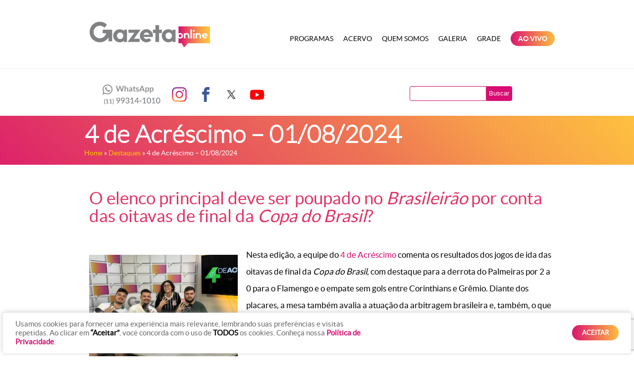

--- FILE ---
content_type: text/html; charset=utf-8
request_url: https://www.google.com/recaptcha/api2/anchor?ar=1&k=6LfEMSIpAAAAAO_AVL7Pwq1DrjYvKuxpHLGbrdOx&co=aHR0cHM6Ly93d3cucmFkaW9nYXpldGFvbmxpbmUuY29tLmJyOjQ0Mw..&hl=en&v=N67nZn4AqZkNcbeMu4prBgzg&size=invisible&anchor-ms=20000&execute-ms=30000&cb=60nkgea7olnh
body_size: 48704
content:
<!DOCTYPE HTML><html dir="ltr" lang="en"><head><meta http-equiv="Content-Type" content="text/html; charset=UTF-8">
<meta http-equiv="X-UA-Compatible" content="IE=edge">
<title>reCAPTCHA</title>
<style type="text/css">
/* cyrillic-ext */
@font-face {
  font-family: 'Roboto';
  font-style: normal;
  font-weight: 400;
  font-stretch: 100%;
  src: url(//fonts.gstatic.com/s/roboto/v48/KFO7CnqEu92Fr1ME7kSn66aGLdTylUAMa3GUBHMdazTgWw.woff2) format('woff2');
  unicode-range: U+0460-052F, U+1C80-1C8A, U+20B4, U+2DE0-2DFF, U+A640-A69F, U+FE2E-FE2F;
}
/* cyrillic */
@font-face {
  font-family: 'Roboto';
  font-style: normal;
  font-weight: 400;
  font-stretch: 100%;
  src: url(//fonts.gstatic.com/s/roboto/v48/KFO7CnqEu92Fr1ME7kSn66aGLdTylUAMa3iUBHMdazTgWw.woff2) format('woff2');
  unicode-range: U+0301, U+0400-045F, U+0490-0491, U+04B0-04B1, U+2116;
}
/* greek-ext */
@font-face {
  font-family: 'Roboto';
  font-style: normal;
  font-weight: 400;
  font-stretch: 100%;
  src: url(//fonts.gstatic.com/s/roboto/v48/KFO7CnqEu92Fr1ME7kSn66aGLdTylUAMa3CUBHMdazTgWw.woff2) format('woff2');
  unicode-range: U+1F00-1FFF;
}
/* greek */
@font-face {
  font-family: 'Roboto';
  font-style: normal;
  font-weight: 400;
  font-stretch: 100%;
  src: url(//fonts.gstatic.com/s/roboto/v48/KFO7CnqEu92Fr1ME7kSn66aGLdTylUAMa3-UBHMdazTgWw.woff2) format('woff2');
  unicode-range: U+0370-0377, U+037A-037F, U+0384-038A, U+038C, U+038E-03A1, U+03A3-03FF;
}
/* math */
@font-face {
  font-family: 'Roboto';
  font-style: normal;
  font-weight: 400;
  font-stretch: 100%;
  src: url(//fonts.gstatic.com/s/roboto/v48/KFO7CnqEu92Fr1ME7kSn66aGLdTylUAMawCUBHMdazTgWw.woff2) format('woff2');
  unicode-range: U+0302-0303, U+0305, U+0307-0308, U+0310, U+0312, U+0315, U+031A, U+0326-0327, U+032C, U+032F-0330, U+0332-0333, U+0338, U+033A, U+0346, U+034D, U+0391-03A1, U+03A3-03A9, U+03B1-03C9, U+03D1, U+03D5-03D6, U+03F0-03F1, U+03F4-03F5, U+2016-2017, U+2034-2038, U+203C, U+2040, U+2043, U+2047, U+2050, U+2057, U+205F, U+2070-2071, U+2074-208E, U+2090-209C, U+20D0-20DC, U+20E1, U+20E5-20EF, U+2100-2112, U+2114-2115, U+2117-2121, U+2123-214F, U+2190, U+2192, U+2194-21AE, U+21B0-21E5, U+21F1-21F2, U+21F4-2211, U+2213-2214, U+2216-22FF, U+2308-230B, U+2310, U+2319, U+231C-2321, U+2336-237A, U+237C, U+2395, U+239B-23B7, U+23D0, U+23DC-23E1, U+2474-2475, U+25AF, U+25B3, U+25B7, U+25BD, U+25C1, U+25CA, U+25CC, U+25FB, U+266D-266F, U+27C0-27FF, U+2900-2AFF, U+2B0E-2B11, U+2B30-2B4C, U+2BFE, U+3030, U+FF5B, U+FF5D, U+1D400-1D7FF, U+1EE00-1EEFF;
}
/* symbols */
@font-face {
  font-family: 'Roboto';
  font-style: normal;
  font-weight: 400;
  font-stretch: 100%;
  src: url(//fonts.gstatic.com/s/roboto/v48/KFO7CnqEu92Fr1ME7kSn66aGLdTylUAMaxKUBHMdazTgWw.woff2) format('woff2');
  unicode-range: U+0001-000C, U+000E-001F, U+007F-009F, U+20DD-20E0, U+20E2-20E4, U+2150-218F, U+2190, U+2192, U+2194-2199, U+21AF, U+21E6-21F0, U+21F3, U+2218-2219, U+2299, U+22C4-22C6, U+2300-243F, U+2440-244A, U+2460-24FF, U+25A0-27BF, U+2800-28FF, U+2921-2922, U+2981, U+29BF, U+29EB, U+2B00-2BFF, U+4DC0-4DFF, U+FFF9-FFFB, U+10140-1018E, U+10190-1019C, U+101A0, U+101D0-101FD, U+102E0-102FB, U+10E60-10E7E, U+1D2C0-1D2D3, U+1D2E0-1D37F, U+1F000-1F0FF, U+1F100-1F1AD, U+1F1E6-1F1FF, U+1F30D-1F30F, U+1F315, U+1F31C, U+1F31E, U+1F320-1F32C, U+1F336, U+1F378, U+1F37D, U+1F382, U+1F393-1F39F, U+1F3A7-1F3A8, U+1F3AC-1F3AF, U+1F3C2, U+1F3C4-1F3C6, U+1F3CA-1F3CE, U+1F3D4-1F3E0, U+1F3ED, U+1F3F1-1F3F3, U+1F3F5-1F3F7, U+1F408, U+1F415, U+1F41F, U+1F426, U+1F43F, U+1F441-1F442, U+1F444, U+1F446-1F449, U+1F44C-1F44E, U+1F453, U+1F46A, U+1F47D, U+1F4A3, U+1F4B0, U+1F4B3, U+1F4B9, U+1F4BB, U+1F4BF, U+1F4C8-1F4CB, U+1F4D6, U+1F4DA, U+1F4DF, U+1F4E3-1F4E6, U+1F4EA-1F4ED, U+1F4F7, U+1F4F9-1F4FB, U+1F4FD-1F4FE, U+1F503, U+1F507-1F50B, U+1F50D, U+1F512-1F513, U+1F53E-1F54A, U+1F54F-1F5FA, U+1F610, U+1F650-1F67F, U+1F687, U+1F68D, U+1F691, U+1F694, U+1F698, U+1F6AD, U+1F6B2, U+1F6B9-1F6BA, U+1F6BC, U+1F6C6-1F6CF, U+1F6D3-1F6D7, U+1F6E0-1F6EA, U+1F6F0-1F6F3, U+1F6F7-1F6FC, U+1F700-1F7FF, U+1F800-1F80B, U+1F810-1F847, U+1F850-1F859, U+1F860-1F887, U+1F890-1F8AD, U+1F8B0-1F8BB, U+1F8C0-1F8C1, U+1F900-1F90B, U+1F93B, U+1F946, U+1F984, U+1F996, U+1F9E9, U+1FA00-1FA6F, U+1FA70-1FA7C, U+1FA80-1FA89, U+1FA8F-1FAC6, U+1FACE-1FADC, U+1FADF-1FAE9, U+1FAF0-1FAF8, U+1FB00-1FBFF;
}
/* vietnamese */
@font-face {
  font-family: 'Roboto';
  font-style: normal;
  font-weight: 400;
  font-stretch: 100%;
  src: url(//fonts.gstatic.com/s/roboto/v48/KFO7CnqEu92Fr1ME7kSn66aGLdTylUAMa3OUBHMdazTgWw.woff2) format('woff2');
  unicode-range: U+0102-0103, U+0110-0111, U+0128-0129, U+0168-0169, U+01A0-01A1, U+01AF-01B0, U+0300-0301, U+0303-0304, U+0308-0309, U+0323, U+0329, U+1EA0-1EF9, U+20AB;
}
/* latin-ext */
@font-face {
  font-family: 'Roboto';
  font-style: normal;
  font-weight: 400;
  font-stretch: 100%;
  src: url(//fonts.gstatic.com/s/roboto/v48/KFO7CnqEu92Fr1ME7kSn66aGLdTylUAMa3KUBHMdazTgWw.woff2) format('woff2');
  unicode-range: U+0100-02BA, U+02BD-02C5, U+02C7-02CC, U+02CE-02D7, U+02DD-02FF, U+0304, U+0308, U+0329, U+1D00-1DBF, U+1E00-1E9F, U+1EF2-1EFF, U+2020, U+20A0-20AB, U+20AD-20C0, U+2113, U+2C60-2C7F, U+A720-A7FF;
}
/* latin */
@font-face {
  font-family: 'Roboto';
  font-style: normal;
  font-weight: 400;
  font-stretch: 100%;
  src: url(//fonts.gstatic.com/s/roboto/v48/KFO7CnqEu92Fr1ME7kSn66aGLdTylUAMa3yUBHMdazQ.woff2) format('woff2');
  unicode-range: U+0000-00FF, U+0131, U+0152-0153, U+02BB-02BC, U+02C6, U+02DA, U+02DC, U+0304, U+0308, U+0329, U+2000-206F, U+20AC, U+2122, U+2191, U+2193, U+2212, U+2215, U+FEFF, U+FFFD;
}
/* cyrillic-ext */
@font-face {
  font-family: 'Roboto';
  font-style: normal;
  font-weight: 500;
  font-stretch: 100%;
  src: url(//fonts.gstatic.com/s/roboto/v48/KFO7CnqEu92Fr1ME7kSn66aGLdTylUAMa3GUBHMdazTgWw.woff2) format('woff2');
  unicode-range: U+0460-052F, U+1C80-1C8A, U+20B4, U+2DE0-2DFF, U+A640-A69F, U+FE2E-FE2F;
}
/* cyrillic */
@font-face {
  font-family: 'Roboto';
  font-style: normal;
  font-weight: 500;
  font-stretch: 100%;
  src: url(//fonts.gstatic.com/s/roboto/v48/KFO7CnqEu92Fr1ME7kSn66aGLdTylUAMa3iUBHMdazTgWw.woff2) format('woff2');
  unicode-range: U+0301, U+0400-045F, U+0490-0491, U+04B0-04B1, U+2116;
}
/* greek-ext */
@font-face {
  font-family: 'Roboto';
  font-style: normal;
  font-weight: 500;
  font-stretch: 100%;
  src: url(//fonts.gstatic.com/s/roboto/v48/KFO7CnqEu92Fr1ME7kSn66aGLdTylUAMa3CUBHMdazTgWw.woff2) format('woff2');
  unicode-range: U+1F00-1FFF;
}
/* greek */
@font-face {
  font-family: 'Roboto';
  font-style: normal;
  font-weight: 500;
  font-stretch: 100%;
  src: url(//fonts.gstatic.com/s/roboto/v48/KFO7CnqEu92Fr1ME7kSn66aGLdTylUAMa3-UBHMdazTgWw.woff2) format('woff2');
  unicode-range: U+0370-0377, U+037A-037F, U+0384-038A, U+038C, U+038E-03A1, U+03A3-03FF;
}
/* math */
@font-face {
  font-family: 'Roboto';
  font-style: normal;
  font-weight: 500;
  font-stretch: 100%;
  src: url(//fonts.gstatic.com/s/roboto/v48/KFO7CnqEu92Fr1ME7kSn66aGLdTylUAMawCUBHMdazTgWw.woff2) format('woff2');
  unicode-range: U+0302-0303, U+0305, U+0307-0308, U+0310, U+0312, U+0315, U+031A, U+0326-0327, U+032C, U+032F-0330, U+0332-0333, U+0338, U+033A, U+0346, U+034D, U+0391-03A1, U+03A3-03A9, U+03B1-03C9, U+03D1, U+03D5-03D6, U+03F0-03F1, U+03F4-03F5, U+2016-2017, U+2034-2038, U+203C, U+2040, U+2043, U+2047, U+2050, U+2057, U+205F, U+2070-2071, U+2074-208E, U+2090-209C, U+20D0-20DC, U+20E1, U+20E5-20EF, U+2100-2112, U+2114-2115, U+2117-2121, U+2123-214F, U+2190, U+2192, U+2194-21AE, U+21B0-21E5, U+21F1-21F2, U+21F4-2211, U+2213-2214, U+2216-22FF, U+2308-230B, U+2310, U+2319, U+231C-2321, U+2336-237A, U+237C, U+2395, U+239B-23B7, U+23D0, U+23DC-23E1, U+2474-2475, U+25AF, U+25B3, U+25B7, U+25BD, U+25C1, U+25CA, U+25CC, U+25FB, U+266D-266F, U+27C0-27FF, U+2900-2AFF, U+2B0E-2B11, U+2B30-2B4C, U+2BFE, U+3030, U+FF5B, U+FF5D, U+1D400-1D7FF, U+1EE00-1EEFF;
}
/* symbols */
@font-face {
  font-family: 'Roboto';
  font-style: normal;
  font-weight: 500;
  font-stretch: 100%;
  src: url(//fonts.gstatic.com/s/roboto/v48/KFO7CnqEu92Fr1ME7kSn66aGLdTylUAMaxKUBHMdazTgWw.woff2) format('woff2');
  unicode-range: U+0001-000C, U+000E-001F, U+007F-009F, U+20DD-20E0, U+20E2-20E4, U+2150-218F, U+2190, U+2192, U+2194-2199, U+21AF, U+21E6-21F0, U+21F3, U+2218-2219, U+2299, U+22C4-22C6, U+2300-243F, U+2440-244A, U+2460-24FF, U+25A0-27BF, U+2800-28FF, U+2921-2922, U+2981, U+29BF, U+29EB, U+2B00-2BFF, U+4DC0-4DFF, U+FFF9-FFFB, U+10140-1018E, U+10190-1019C, U+101A0, U+101D0-101FD, U+102E0-102FB, U+10E60-10E7E, U+1D2C0-1D2D3, U+1D2E0-1D37F, U+1F000-1F0FF, U+1F100-1F1AD, U+1F1E6-1F1FF, U+1F30D-1F30F, U+1F315, U+1F31C, U+1F31E, U+1F320-1F32C, U+1F336, U+1F378, U+1F37D, U+1F382, U+1F393-1F39F, U+1F3A7-1F3A8, U+1F3AC-1F3AF, U+1F3C2, U+1F3C4-1F3C6, U+1F3CA-1F3CE, U+1F3D4-1F3E0, U+1F3ED, U+1F3F1-1F3F3, U+1F3F5-1F3F7, U+1F408, U+1F415, U+1F41F, U+1F426, U+1F43F, U+1F441-1F442, U+1F444, U+1F446-1F449, U+1F44C-1F44E, U+1F453, U+1F46A, U+1F47D, U+1F4A3, U+1F4B0, U+1F4B3, U+1F4B9, U+1F4BB, U+1F4BF, U+1F4C8-1F4CB, U+1F4D6, U+1F4DA, U+1F4DF, U+1F4E3-1F4E6, U+1F4EA-1F4ED, U+1F4F7, U+1F4F9-1F4FB, U+1F4FD-1F4FE, U+1F503, U+1F507-1F50B, U+1F50D, U+1F512-1F513, U+1F53E-1F54A, U+1F54F-1F5FA, U+1F610, U+1F650-1F67F, U+1F687, U+1F68D, U+1F691, U+1F694, U+1F698, U+1F6AD, U+1F6B2, U+1F6B9-1F6BA, U+1F6BC, U+1F6C6-1F6CF, U+1F6D3-1F6D7, U+1F6E0-1F6EA, U+1F6F0-1F6F3, U+1F6F7-1F6FC, U+1F700-1F7FF, U+1F800-1F80B, U+1F810-1F847, U+1F850-1F859, U+1F860-1F887, U+1F890-1F8AD, U+1F8B0-1F8BB, U+1F8C0-1F8C1, U+1F900-1F90B, U+1F93B, U+1F946, U+1F984, U+1F996, U+1F9E9, U+1FA00-1FA6F, U+1FA70-1FA7C, U+1FA80-1FA89, U+1FA8F-1FAC6, U+1FACE-1FADC, U+1FADF-1FAE9, U+1FAF0-1FAF8, U+1FB00-1FBFF;
}
/* vietnamese */
@font-face {
  font-family: 'Roboto';
  font-style: normal;
  font-weight: 500;
  font-stretch: 100%;
  src: url(//fonts.gstatic.com/s/roboto/v48/KFO7CnqEu92Fr1ME7kSn66aGLdTylUAMa3OUBHMdazTgWw.woff2) format('woff2');
  unicode-range: U+0102-0103, U+0110-0111, U+0128-0129, U+0168-0169, U+01A0-01A1, U+01AF-01B0, U+0300-0301, U+0303-0304, U+0308-0309, U+0323, U+0329, U+1EA0-1EF9, U+20AB;
}
/* latin-ext */
@font-face {
  font-family: 'Roboto';
  font-style: normal;
  font-weight: 500;
  font-stretch: 100%;
  src: url(//fonts.gstatic.com/s/roboto/v48/KFO7CnqEu92Fr1ME7kSn66aGLdTylUAMa3KUBHMdazTgWw.woff2) format('woff2');
  unicode-range: U+0100-02BA, U+02BD-02C5, U+02C7-02CC, U+02CE-02D7, U+02DD-02FF, U+0304, U+0308, U+0329, U+1D00-1DBF, U+1E00-1E9F, U+1EF2-1EFF, U+2020, U+20A0-20AB, U+20AD-20C0, U+2113, U+2C60-2C7F, U+A720-A7FF;
}
/* latin */
@font-face {
  font-family: 'Roboto';
  font-style: normal;
  font-weight: 500;
  font-stretch: 100%;
  src: url(//fonts.gstatic.com/s/roboto/v48/KFO7CnqEu92Fr1ME7kSn66aGLdTylUAMa3yUBHMdazQ.woff2) format('woff2');
  unicode-range: U+0000-00FF, U+0131, U+0152-0153, U+02BB-02BC, U+02C6, U+02DA, U+02DC, U+0304, U+0308, U+0329, U+2000-206F, U+20AC, U+2122, U+2191, U+2193, U+2212, U+2215, U+FEFF, U+FFFD;
}
/* cyrillic-ext */
@font-face {
  font-family: 'Roboto';
  font-style: normal;
  font-weight: 900;
  font-stretch: 100%;
  src: url(//fonts.gstatic.com/s/roboto/v48/KFO7CnqEu92Fr1ME7kSn66aGLdTylUAMa3GUBHMdazTgWw.woff2) format('woff2');
  unicode-range: U+0460-052F, U+1C80-1C8A, U+20B4, U+2DE0-2DFF, U+A640-A69F, U+FE2E-FE2F;
}
/* cyrillic */
@font-face {
  font-family: 'Roboto';
  font-style: normal;
  font-weight: 900;
  font-stretch: 100%;
  src: url(//fonts.gstatic.com/s/roboto/v48/KFO7CnqEu92Fr1ME7kSn66aGLdTylUAMa3iUBHMdazTgWw.woff2) format('woff2');
  unicode-range: U+0301, U+0400-045F, U+0490-0491, U+04B0-04B1, U+2116;
}
/* greek-ext */
@font-face {
  font-family: 'Roboto';
  font-style: normal;
  font-weight: 900;
  font-stretch: 100%;
  src: url(//fonts.gstatic.com/s/roboto/v48/KFO7CnqEu92Fr1ME7kSn66aGLdTylUAMa3CUBHMdazTgWw.woff2) format('woff2');
  unicode-range: U+1F00-1FFF;
}
/* greek */
@font-face {
  font-family: 'Roboto';
  font-style: normal;
  font-weight: 900;
  font-stretch: 100%;
  src: url(//fonts.gstatic.com/s/roboto/v48/KFO7CnqEu92Fr1ME7kSn66aGLdTylUAMa3-UBHMdazTgWw.woff2) format('woff2');
  unicode-range: U+0370-0377, U+037A-037F, U+0384-038A, U+038C, U+038E-03A1, U+03A3-03FF;
}
/* math */
@font-face {
  font-family: 'Roboto';
  font-style: normal;
  font-weight: 900;
  font-stretch: 100%;
  src: url(//fonts.gstatic.com/s/roboto/v48/KFO7CnqEu92Fr1ME7kSn66aGLdTylUAMawCUBHMdazTgWw.woff2) format('woff2');
  unicode-range: U+0302-0303, U+0305, U+0307-0308, U+0310, U+0312, U+0315, U+031A, U+0326-0327, U+032C, U+032F-0330, U+0332-0333, U+0338, U+033A, U+0346, U+034D, U+0391-03A1, U+03A3-03A9, U+03B1-03C9, U+03D1, U+03D5-03D6, U+03F0-03F1, U+03F4-03F5, U+2016-2017, U+2034-2038, U+203C, U+2040, U+2043, U+2047, U+2050, U+2057, U+205F, U+2070-2071, U+2074-208E, U+2090-209C, U+20D0-20DC, U+20E1, U+20E5-20EF, U+2100-2112, U+2114-2115, U+2117-2121, U+2123-214F, U+2190, U+2192, U+2194-21AE, U+21B0-21E5, U+21F1-21F2, U+21F4-2211, U+2213-2214, U+2216-22FF, U+2308-230B, U+2310, U+2319, U+231C-2321, U+2336-237A, U+237C, U+2395, U+239B-23B7, U+23D0, U+23DC-23E1, U+2474-2475, U+25AF, U+25B3, U+25B7, U+25BD, U+25C1, U+25CA, U+25CC, U+25FB, U+266D-266F, U+27C0-27FF, U+2900-2AFF, U+2B0E-2B11, U+2B30-2B4C, U+2BFE, U+3030, U+FF5B, U+FF5D, U+1D400-1D7FF, U+1EE00-1EEFF;
}
/* symbols */
@font-face {
  font-family: 'Roboto';
  font-style: normal;
  font-weight: 900;
  font-stretch: 100%;
  src: url(//fonts.gstatic.com/s/roboto/v48/KFO7CnqEu92Fr1ME7kSn66aGLdTylUAMaxKUBHMdazTgWw.woff2) format('woff2');
  unicode-range: U+0001-000C, U+000E-001F, U+007F-009F, U+20DD-20E0, U+20E2-20E4, U+2150-218F, U+2190, U+2192, U+2194-2199, U+21AF, U+21E6-21F0, U+21F3, U+2218-2219, U+2299, U+22C4-22C6, U+2300-243F, U+2440-244A, U+2460-24FF, U+25A0-27BF, U+2800-28FF, U+2921-2922, U+2981, U+29BF, U+29EB, U+2B00-2BFF, U+4DC0-4DFF, U+FFF9-FFFB, U+10140-1018E, U+10190-1019C, U+101A0, U+101D0-101FD, U+102E0-102FB, U+10E60-10E7E, U+1D2C0-1D2D3, U+1D2E0-1D37F, U+1F000-1F0FF, U+1F100-1F1AD, U+1F1E6-1F1FF, U+1F30D-1F30F, U+1F315, U+1F31C, U+1F31E, U+1F320-1F32C, U+1F336, U+1F378, U+1F37D, U+1F382, U+1F393-1F39F, U+1F3A7-1F3A8, U+1F3AC-1F3AF, U+1F3C2, U+1F3C4-1F3C6, U+1F3CA-1F3CE, U+1F3D4-1F3E0, U+1F3ED, U+1F3F1-1F3F3, U+1F3F5-1F3F7, U+1F408, U+1F415, U+1F41F, U+1F426, U+1F43F, U+1F441-1F442, U+1F444, U+1F446-1F449, U+1F44C-1F44E, U+1F453, U+1F46A, U+1F47D, U+1F4A3, U+1F4B0, U+1F4B3, U+1F4B9, U+1F4BB, U+1F4BF, U+1F4C8-1F4CB, U+1F4D6, U+1F4DA, U+1F4DF, U+1F4E3-1F4E6, U+1F4EA-1F4ED, U+1F4F7, U+1F4F9-1F4FB, U+1F4FD-1F4FE, U+1F503, U+1F507-1F50B, U+1F50D, U+1F512-1F513, U+1F53E-1F54A, U+1F54F-1F5FA, U+1F610, U+1F650-1F67F, U+1F687, U+1F68D, U+1F691, U+1F694, U+1F698, U+1F6AD, U+1F6B2, U+1F6B9-1F6BA, U+1F6BC, U+1F6C6-1F6CF, U+1F6D3-1F6D7, U+1F6E0-1F6EA, U+1F6F0-1F6F3, U+1F6F7-1F6FC, U+1F700-1F7FF, U+1F800-1F80B, U+1F810-1F847, U+1F850-1F859, U+1F860-1F887, U+1F890-1F8AD, U+1F8B0-1F8BB, U+1F8C0-1F8C1, U+1F900-1F90B, U+1F93B, U+1F946, U+1F984, U+1F996, U+1F9E9, U+1FA00-1FA6F, U+1FA70-1FA7C, U+1FA80-1FA89, U+1FA8F-1FAC6, U+1FACE-1FADC, U+1FADF-1FAE9, U+1FAF0-1FAF8, U+1FB00-1FBFF;
}
/* vietnamese */
@font-face {
  font-family: 'Roboto';
  font-style: normal;
  font-weight: 900;
  font-stretch: 100%;
  src: url(//fonts.gstatic.com/s/roboto/v48/KFO7CnqEu92Fr1ME7kSn66aGLdTylUAMa3OUBHMdazTgWw.woff2) format('woff2');
  unicode-range: U+0102-0103, U+0110-0111, U+0128-0129, U+0168-0169, U+01A0-01A1, U+01AF-01B0, U+0300-0301, U+0303-0304, U+0308-0309, U+0323, U+0329, U+1EA0-1EF9, U+20AB;
}
/* latin-ext */
@font-face {
  font-family: 'Roboto';
  font-style: normal;
  font-weight: 900;
  font-stretch: 100%;
  src: url(//fonts.gstatic.com/s/roboto/v48/KFO7CnqEu92Fr1ME7kSn66aGLdTylUAMa3KUBHMdazTgWw.woff2) format('woff2');
  unicode-range: U+0100-02BA, U+02BD-02C5, U+02C7-02CC, U+02CE-02D7, U+02DD-02FF, U+0304, U+0308, U+0329, U+1D00-1DBF, U+1E00-1E9F, U+1EF2-1EFF, U+2020, U+20A0-20AB, U+20AD-20C0, U+2113, U+2C60-2C7F, U+A720-A7FF;
}
/* latin */
@font-face {
  font-family: 'Roboto';
  font-style: normal;
  font-weight: 900;
  font-stretch: 100%;
  src: url(//fonts.gstatic.com/s/roboto/v48/KFO7CnqEu92Fr1ME7kSn66aGLdTylUAMa3yUBHMdazQ.woff2) format('woff2');
  unicode-range: U+0000-00FF, U+0131, U+0152-0153, U+02BB-02BC, U+02C6, U+02DA, U+02DC, U+0304, U+0308, U+0329, U+2000-206F, U+20AC, U+2122, U+2191, U+2193, U+2212, U+2215, U+FEFF, U+FFFD;
}

</style>
<link rel="stylesheet" type="text/css" href="https://www.gstatic.com/recaptcha/releases/N67nZn4AqZkNcbeMu4prBgzg/styles__ltr.css">
<script nonce="58DbTlO8tFvz18atorNbGw" type="text/javascript">window['__recaptcha_api'] = 'https://www.google.com/recaptcha/api2/';</script>
<script type="text/javascript" src="https://www.gstatic.com/recaptcha/releases/N67nZn4AqZkNcbeMu4prBgzg/recaptcha__en.js" nonce="58DbTlO8tFvz18atorNbGw">
      
    </script></head>
<body><div id="rc-anchor-alert" class="rc-anchor-alert"></div>
<input type="hidden" id="recaptcha-token" value="[base64]">
<script type="text/javascript" nonce="58DbTlO8tFvz18atorNbGw">
      recaptcha.anchor.Main.init("[\x22ainput\x22,[\x22bgdata\x22,\x22\x22,\[base64]/[base64]/[base64]/[base64]/[base64]/[base64]/KGcoTywyNTMsTy5PKSxVRyhPLEMpKTpnKE8sMjUzLEMpLE8pKSxsKSksTykpfSxieT1mdW5jdGlvbihDLE8sdSxsKXtmb3IobD0odT1SKEMpLDApO08+MDtPLS0pbD1sPDw4fFooQyk7ZyhDLHUsbCl9LFVHPWZ1bmN0aW9uKEMsTyl7Qy5pLmxlbmd0aD4xMDQ/[base64]/[base64]/[base64]/[base64]/[base64]/[base64]/[base64]\\u003d\x22,\[base64]\\u003d\x22,\[base64]/DmcKpw5g/DyPDmcOvQ3ZNN8Kowp7CisK3w4rDscOWwpXDscOkw6vChV5Tf8Kpwpk9QTwFw5rDpB7DrcO6w5fDosOrR8OKwrzCvMKGwrvCjQ5ZwpM3f8OawrlmwqJhw7LDrMOxK1vCkVrClypIwpQtEcORwpvDhcKEY8Orw6nCusKAw751KjXDgMKfwq/CqMOdRGHDuFN4wrLDviMFw7/Cln/CsmNHcGNXQMOeA1l6VHDDo37Cv8OAwq7ClcOWK3XCi0HCtDkiXybCpsOMw7llw6tBwr5NwoRqYCTCoGbDnsOjWcONKcKTQSApwqbCmmkHw6HCgGrCrsO4ZcO4bQ/CpMOBwr7DtMK2w4oBw63CjMOSwrHChmJ/wrhIJ2rDg8K0w7DCr8KQeDMYNxgMwqkpUcKnwpNMKsOTwqrDocObwqzDmMKjw71jw67DtsOdw7RxwrtvwqTCkwArV8K/[base64]/[base64]/Dl8KdQMKLKsKdw5xZN8OyZnPDhcKYBR/[base64]/w7TCnMOJZMOAw7nDgMKuwp7CtnQ+A8OIwrbDr8OFw78qOjsEYsOPw7rDqUFaw7RTw5XDmmkkwobDs2zCpMKVw4/Di8KewpLCssK7UcOmD8KMbsOkw5Zdwqtew64lw5HDicO2w4cCUMKEZjDCngrCnD/DhMODwqfCm1zClsKUXwldQSHCmB/DqsKpPsK4YX7CjcKIM0QdasOOWXPCgsKMGsOFw4BQZ0czw57DoMKTw6fCogpswrLDnsKjA8KJO8OIdRHDg0BqcQ/Dhk7CgCfDv3IWwrZgb8O7w6lsOcO4c8KaL8OWwoFnNRjDqMKcw6t4HsOUwo4YwrXCt0dFw6/DlQFwYVFyJznCpcOmw4Z8wqHDhsO9w4V7w7HDtlUjw7QmdMKPWcO7UMKEwr7CvMKlFhTCixozwrAZwpw6wqAAw5lfPcOqw5bCixg3VMOqGkrDrcKiAVHDlUNNV0DDgB3CikrDt8Kgw558wo59GDLDmQg8wo/[base64]/DucKPfEDDo3DCsyvDlhJ1VMONIcOCXMKfw6p0wqgKwr/DgcKTwqTCvjrDl8OgwrgXw5HDt1HDhklqNQkCGTrCncKbwrsuBcOYw4JUw7NUwpoCLMKbw6fCp8K0dm1xfsO9w49/w4LCrgdCPsOtT2LCnsKmAMKiZMO9wopow41QcsOnJcOiIsOLw4TDrcO1w4jCn8OPBhDCi8OiwrUnw5vDk31MwrVuwp/DswMMwr3Duns9wqDDt8KKESwsGcOrw4IyKXTDoVvCgcK0wqcuw4zCsHTDrcKTw4UoeQkQwq8Ew7/CpcKoXcK/w5TCtMK9w79kw5fCgsOaw6gtKMK5wpgMw47CjBsDOC8jw7zDnFAmw7bCoMKZIMOlwoFsMsO4SsOmwqorwrTDkMOywozDoDrDsynDhgbDviPCt8OrWWzDscOsw6ZDTnnDvRvCgkzDjDHDoCMLwojCqcKXHHIgwp4Iw5vDh8OlwoUZJsKHacKrw680wqNEdMKUw6/CtMO0w7Z+VMOeaS/ClzXDpsKzXX/[base64]/wqPDo8OVw4psK0g6wqV1SMKXDDrDpsKHwqsFworDicOjK8KaFcOjbsOeHcK5w57DksO/wobDrBTCucOFbcOYwr0sLknDpQ7Co8OXw4bCg8K7w7DCpWbCvcOwwoElZsK5YMORcVMWw5Vyw5gbJl4cF8OzcQjDoi/CgsOvSF3ClyDCjWIbE8OywqTCisOXw5Fuw60Qw5FSXMOJVMKGZcKLwqMKI8KxwrYfDQfCs8O5RMKvwrPCpcOuGcKgAn7CiHBKw6RudxnCrjU6OMKswqTDuUXDsC9/M8OZX3rCngzCpsOtL8OYwqLDnV8BHMOpJcKjwohTwqrDomvCuh0lw5bCpsKCTMOVNMOXw7pcw6xbcsOUOSkzw5A3FyPDhsK6w51nHsO0wqDDnk5ac8OSwrPDo8Odw4zDhUkac8KSDsOZwrA8IkgSw5Icw6vDhsKlwpogeRvChi/DgsKOw6FPwpRlw7rCiShnWMOoSC4ww7XDsQ/CvsOTwrZdw6XCrcOgP2lnSMO6wobDkMKpNcO9w5VFwp10w6lpF8K1w6nCosOWwpfDgcOmwrlzLsOzATvDhDIzw6I+w45PWMKwBAsmQDTCusKET15VAUEgwq8HwonCnznChV9Nwq0nbcO0RcO1woVMQMOfVEkhwp/[base64]/DqzUuwpjCkMOScHjDgA9xRX/CinTDiMKfw4VUCGXDg0jCqsKewqklwqbCj1nDq38rwq3CiBjCnMOCEVQdGEjCsWTDkcO0wqbDsMK1S0DDtlXDmMK/WMOmwpnCnRB/w7ITJcOUfAhwU8O7w5cmwo/Dtm5eZMKtKAxww6PDv8K9wofDssKpwpvCg8Ktw7AvMcKvwoNowrfCicKJAEoqw5/Dm8KGwpPCpMK/YMKWw6sXCApnw50OwplROlxPw6EgMsOXwqQQOjjDpQIje1PCqcK8w6LDj8OHw6lHdWHCvxjCtzjDqsOaLyzChzbCh8K9wpFqw7XDlsKsesKawrZ7Mzh/woPDgcKDJz1FKsKHecOJExHCjMOWwpU5IsOkPm0Ew7TCusKvScKGwoHDgmPCmEUyXRckYlvDm8KBwpPCtF4eY8OqIsOTw67DtcOnLMOvw5Y8LsOQwq8lwqhjwozCiMKnIcKUwpHDisKRB8OCw5/DgcKow6DDtFbDlhBqw6pqMMK7wprCksKpSsK+w5vDg8OxKU0+w7nCr8OVI8K5I8KMwqJRYcOfNsKow45oS8KQeiB/wpnDl8O2MCwvPsOywpPCpyVAbG/CpsOdXcKRWSoQBjXDi8O5WmFYbR4ULMK1A23CncORD8KXKsO4w6PDmsOuZhTClGJUw5LDtcO7wqnCrcOaHwrDsQLDqMOHwp9AUyXChMOtw7zDmMOEIMKqw5p8HzrDvSRJHBTDnMOnIB/DoXrDlQdUwqB0VD/[base64]/DtjFRw5XCvg/Cj8K7fsKjw4TCiRFUw6RjB8KZw5hJAWnCrXJXdsOpwpXDrcOZw6TCqAEowoM9OHTCuQ7CsDXDqcONYzYFw77DkcKkw7rDp8KHwp7CgMOlG03Ch8KNw4bDkX8KwqfDlFrDkcOifcK4wofCj8KMWz7Drk/CjcKsCsOywozDuXlew5LCn8Oiw79bMMKSA2/[base64]/HF/DpcO6wprClhYkcMOjw6bCgyxMLXHDlBLCj18bwot1AsK6w43CicK/Gjsww6DChgrCqxdWwr8gw6TCtEoNYDtBwrTClsKUd8OfSBfDl2TDpsKlwpzDhjpOScO6RXPDihrCm8OYwopNRDnCnMKjTSdbI1HDiMKdwrJPw4nClcO7w4DClMKswrrCuCzCiF8oIWFXw57ClsO6FR/DqsOGwqYywpHDp8O/[base64]/bcKmw7HCuxDDusKQJMOmw7XCosKNwpp6ATHCvh/Dj2Qawr0Hwp7DncKIw5vCl8KIw6zDpwBMYsK1XEktTWnDpnkWwrbDulDCqEvChcO4wrFVw4YDK8KTecOHZ8KKw5xPeT3Dt8KHw6BTY8OeVxnCtcKqwqzDpcOpTxvCmToYZsKNw4zCsWbCilTCqjXDscKDGMOHwop8NsOFVw0eAMKXw5LDtMKawr5EU3HDtsOHw5/CmT3DozPDknERGcOjEsOzw5PCncOMwofCqx3DtsKnGMO5ChjCpsKcw49kHFLDgiLCtcKgfDsrwpx9w50Kw4URw5DCpcOvQ8OKw7DDoMOddRA7wo8fw6ZfT8OcHjVHwpZJwpvClcOAeyB2NcOUwq/Ci8OswrfCpjJ2G8OYJcKtRgsjfjjCpHAuwq7Dm8OxwqTDn8K5w67DscOpwqMbwpHCsUgswrN/DzZIGsKqw6XDpnvDmifCnyxGw4TCjMKMB3zDvnk4aQjDq3zCg1AQwqR9w4PDhMKQw67DiV3DvMKiw7HCq8Osw799OcKsKcOmTWFWLiE0S8K2wpFmwpV8wpspw60/[base64]/DmcKCTznDrEzCosOSJmjDtlfCncO1FsO3f8Kww4/DgMKVwpMrw53CqMOIbgLCiz7Cu0vCuGFAw6vDumAFSHIjIcOtesK1w4HDoMK4QcKdwpUQAsOMwpPDpsOQw5fDksK2wrbCvh/CvUnCrmdXY0rDjwjDhz7CosO3csKoZRN8I3XCmMKLA2PDlcK9w4zCicOiKwQZwoHDtQ/DtsO4w5hdw79tIMKdGMK/YMK5NzXCgXDCmsOHZ3Btw4sqwpZSwr/[base64]/DgFF0w4lkTsK5XmLDhCsgdWAsb8KPw5jCvjVow6fDhsOGw5fDhnUEOB8Ww6DDqGDDtVshQCZkRsK/[base64]/QzfCvSHCm8O9T8KRdGrCvEd/ScKswp9Hw6lBwqTCksKtwrHCr8KGR8O4ehXCvcOiwqzCvwl/wrttFsK2w7hTA8O4MVbDh17ClwA8JsK7WX/DmMKwwpDDpR/CoCLCucKBdndhwr7CnyXCo3zCriR6DsOSQcO4BWjDvsKKwo7CtMK+dQDCjzMHM8OLD8OAwoFMw7XCgcO6H8Knw6bCsSjCvifCtm8QdsKCTi8Ow7vCtgYMbcOSwrbCh17CoyMcwoFfwo8bMW/Chk/Cvk/Djk3Du0zDinvCgMOhwoIPw4ZEw5rCkEF7wqZ+wr/CvyLCvsKFwoHChcO2JMKpwrM+EzNzwrjCs8Ojw4Ipw77CmcK9ORLDhCDDrBHChsOVLcOtw49ow6p8wo1ww58nw6YNwrzDk8K2d8OcwrXDosKlVcKeFcKlF8K2IcO7w5LCr1kSwqQawoQ/wp/DoFHDjWXCpybDqGjDtADCqXAkYF1LwrDDvRTCmsKDITdYAAXDr8KqbCLDszXDtjvCl8K7w4DDvMK6FEXDp0wXw6kYw5B3woBYw75XXcKHIVdWJw/Cr8O/wrhqw6szB8OVwpl+w7fDtGnCt8K8dsK5w4vCtMKYPcKmwpzClsOSfsO2McKqwojDn8Ocwq03w5gSwp3DkFgSwqnCrhPDhcKEwrpKw6/[base64]/LWnChcKXTi/DlHsYwqfCiAXClUvDuDsawqPDkTnDiTdcDG5Nw7bCsjHDhcKLXSo1TcKUPQXClMObw4/CtQXCvcKWAFlBw5ERwrleXTLCrDTDk8OUw6V/w6jCjhfDlT16w7nDt19EDiIxw5kKwpjCtMK2w68Sw6cYUcOBdXlFKA1aWEbCtMKow58pwqcTw4/DtcK1HcKrd8OKIGbClEDDscO5T1wiNUBaw79yNSTDi8Kqe8K5wrDDgBDCqMOYwrvDscKuw4/DhQ7CqsO3SHTCncOewoHDqsKDw6TDrMKvOQvDnHfDi8OQw7vCoMOXR8KZw6fDtkcnAx0WesOZQlJgPcOPAMO7KFZowqTCgcOXQMKuWUwQwozDvn5TwrAiB8Ovw5nCoVQ+w4AdDcKow5nCqMOMw47DksK8DcKFcClEEDHDq8OPw6UYwrtvTlMBw4/DhkfCjcKcw7/Cq8KzwqbCucKMwrUvW8OQSA3Dqm/DpMOlw5trNcK6fnzCujjCmcOzw6jDscOeAAfCjcOSHj/[base64]/[base64]/[base64]/Ckgwpw5zCicKCw5dPEHXCtlzDssOSGcK5wrDDm38+JMKIwq7Dr8KuJnUrwojCpcOxTsOMwqPDpiTDjg09esKkwp3DtMOifsKEwrF4w5kYM03DtcO2ezA/PCDClAfDtcKrwpDDmsOrw47CgMK0ScKAwqrDu0TDjA7DhFw5wqrDrsKDc8K0FMK2P18HwrEVwo09Mh3DihZqw6DCsDLClWp4wp/[base64]/w4zDusK8STd3w4bCn8K5w4YaKMOXw4/CiV7CpMKDw7U6w7TDisKowqnCtcKOw4XDs8K1w6lzwo/[base64]/AUjDjsK1w6LCvXrCkxg5w7fCrSgndmNIwoxtFMOPOMK4w43Cn27CoXXCtMKUZsK/FRl1VwNVw7jDp8KTwrTCgEhOXijDkzMON8OtcjJOZCrDoULDrB4kwrQcw5Y0IsKRwqRpw5cswpJgasOpA2k/NgDCvBbCigowfw4gRxDDj8Kww445w6TDjMOKwpFeworCr8OTFDx2wr7CnAXCrVRGcsOLYMKnwovCisKowobCsMO9F3TDo8O/[base64]/Dp08Zw6hILyMMw641w7PDu8K6wprDk8Klwr8Bw5pzT1fDhMKCw5TDlD3DhMKgMMKqw4/Dg8KKXMKUE8OJYyrDp8KCenrDn8OxK8OVcW3CkMO6asOJw5VUXcKmw5zCqXEpwqw0fWk9wp7DrUHDgMOHwrbDpcKiEgFCw4PDlcOFw4rCk3rCvDd3wrRyF8OEbcORwo/CqMKEwqHCjkjCtMO5ecKHJsKPw7/Dr2VGTU11WcKQScKHGMK3wrzCgcOQw5YLw65zwrHCiAcHwqXCv03Dj13CtE7CvXgHw7XDmsKAGcKjwoBJTzI/[base64]/CqnwFLcOdwohmw6LDhXEqw7vDlRzCqMKnwpM/wrbDh1fCrDNDw5YpV8Ktw77DklXClsO9w6nCq8O3w6ZOE8KEw5BiSMKzS8OwF8K7wqDDtAxFw6FPbngrFEM/ZBvDpsKVPi7Dl8OyVcOJw73CsBzDl8KXRhEjHsOXQCZIF8OFM2jDkw8BAMKow53Cs8KGIVbDqTvDmsOywqjCuMKDbsKHw7PCogHCnMKlw45mwoIxHA/DnykYwr1kwrZDI057wp/CkMKrN8OfcE3DhmkXwp3Di8Ojw5PDvmVow4bDlcKlesKsfAh7RxnDv1UnT8KLwoPDkGA8Z0ZTVyXCqEvDkDA+wrEAHx/CugDDk2xAMcKzw5TCt1TDsMKYaU9Gw4NHc3JEw73DjMOnw6A+wrg+w75CwoXDihUMflrCp2MaRcOJNMKGwrnDnh3CnAnCpCE5ZsKpwqApBzPCksORw4bChCnCkcOpw4jDlGRKAybChSrDlMK1woVYw6TCg1Rhwp3DiksXw4bDpmwWOMKcWcKLOcKBwrR/w63DocONFFvDihvDsTDCjmTDkXvDgiLCmSfCscK3PMKMPcOeNMKaRUTCt29EwrzCumEwNG1CICrDoUjChDrCrcK+ZEFIwrpewrh3w4rDpcO9UEcRwrbCi8K4wrrDrcKNwpLCjsOKVU7DgDlUUMK/wq3DgH8UwogGY0rCuAdmwqXCs8KuZAbChcO5Z8ODw4HDihYVK8Kcwr/CuyNLNMOWw4wfw4pLw5zDmgrDpzsIEsODw4Azw684w7AaS8OFaBzDrsKdw6EXZsKLasKfKkDCqMKjLB0Ew6M/w4nCsMOKWTbCmMKYaMODXcKKS8Odb8K5BsOhwpLCnApdwqYieMO0asK4w69Gw5trR8O+AMKCWcO1IsKiw684KXPCpwbDusOzwozDgsOTT8Kfw6XDtcKhw7ZWA8KbFsK8w51/[base64]/CUHDunbCp8KMw4nDjMK2wrRXWhdwwqXDlh7CrMKucV56wrzCusK0w4Q1KUY0w7LDhFTCocKVwpR/bsKuH8Klw6HDtSnDucKewoEDwo43H8OYw74+dcKEw4XCs8Kzwq7CtGTDmcOBwoxwwogXwoc0J8Kew5ZkwqPDiTleCB3DjcO4w6t/eH8ewobCvDTClMKawp0Iw7DDrjnDvDJhUXHDpArDtUgwb1jCjQjCuMKnwqrCusOTw60mTsOIWcOBw7TCjnrCr37DmRvDnBXCv2DCtsOyw716wpNLw7JsTgPCjsOcwrHDk8KIw4LCtFfDrcKdw5lNGw4SwrA/woEzRw3DiMO+w7osw6NgYkvDoMKhS8OgW0Aiw7N3CU7Dg8KzwqvDjcKcT1vCplrDu8O2XcOaOMKVwpLCqMKrL3oXwrHCisKdI8KnPBDCvHzCv8O2wrhSGG7DgB/[base64]/Ch8KxBMKIYFpgf8Otw5Z2XsKAY8OPw4s0MxsoY8KmBMKXw48gSsOVU8K0w4NGw6DChgzDucOEw5HDkELDncOHNG7Cr8KUKcKsIcOZw5rDtwRwMsKkwprDg8OdOMOtwqIuw57Clhc5w4UYc8OjwqrCucOaecOwRE/CpGcjVz1ZTzzDmRHCicKsPWUcwqTCiyBxwqXCscKxw7TCtMKuBU3CpiHDpg7DrXcbEcOxED0jwoTCqcOAVsO7GF4PUMKAw4AXw4fDpsOyd8KvfEfDgw/[base64]/DlSbCojcSwr5NCTXCiMOLwoHDh8OLZ8OJwr7CvgTDljdyYDTCsxU2S2V/wp7CrMO3KsK9wqsBw7TCgnHCl8OcGV3Cg8OIwo3ChXApw5RYw7PCvWPDvsO5wqMFwq4KAgfDqAfCjcKZwq8Yw5XCl8KJwozCoMKpMQwTwrbDhyxvC0/Ci8KoDsOeHsOwwr9bTsK9ecKKw7pOaklBJFx4wpDDvCLCoFAhJcOHRFfCj8KWfUbCgsKCF8OXwpByIHDDmTFcXGXDsW4xw5Z7wrvDkjU/w5ZGDMKJfGgEN8KQw4IiwphydkwSIMO/woxpTsK0IcK8IMO0XT3ClMOIw4NDwqvDt8Oxw63Do8OecSzDt8KrJsOiDMKtBjnDuA3Dr8OEw7/Cs8Ovw6I9w7jCp8OEw6vCjMK8VEJ0SsKuw4USwpbCslpAJVTCqEpUF8OewpfCq8OQw6wGB8KVAsKYM8KowrnCpltsJ8OMwpbDun/DvcKQWz4ww77DtEs2RMOqb0HCrMOjw6g7wpYVwojDhwZLw7XDvsOpw4nDnWVvwo/[base64]/wrVsw7hvblEAFzfDmisRw5k/[base64]/Dt05+w7gxd8Oqw7zDiMKobgMyw5PCgsOIcsKLeHY4woJkRcOBwpBSJcKsNMOOwpMSw6DCmV4fP8KsNcKlOmXDicOcQcKIw67ChyYqGlFsA0AiIAwpw6XDly9waMOHw6nDpMOIw4nDtcOnZMOmwrHDvMOiw5jCrTVua8KlVDjDi8KVw7gjw7/CvsOCBsKcaTfDtiPCuGhHw43CiMKbw75lE00IPsOfFHLCtsOgwoDDkmEtV8KTQC7Dun5Dw63CvMKpbRLDh15Ew5DCtD3CnxJ7CGPCqBEDNwExM8Kqwq/DsDnDkMOUeGAGw6BNwpzCoA8iT8KHHiDDsi4Xw4vCtk9eY8Onw57CuQoda3HCl8KBVCsnRBzCmEpVwqIFw7RwVGNqw5gkCsOie8KAAwoXU2gOw4TCocKYFk/[base64]/wpsmwrPDrmDDmhQtw6nDrcKswo14ZsO+w47DgcKiw6bCpATCtQwKdh3CvsK7VTk1w6ZAwqtzwq7DoQVfZcKkYmJCf0HCt8OWwrbDjC8TwpcOKlcABwZhw5dwVjR8w5hUw7ZQVyFDwqnDssKfw7fCoMK7wrNuMMOIwoPCm8K/EhHDsB3CpMO5H8OQRMOpwrXDu8KAaFxEM1TDiGcoH8K9f8KQZD08aHhKwoREwqTCjcKPXjgzMsKmwqTDnMOndsOAwpzChsKvRkfCjGlVw4osIw1iw4paw6TDoMKvIcKeV2MLT8KEwrY0P0NxfV7DlsOKw6UMw4zDqiTDulYrN0Ajwp5sw7XCscObwqk+w5bCt0/CrsKkG8Ofw5DCi8O0fBLDqQPDrcOqwrUgaw0cw6d6wqF1w6zCnnnDqDQ6J8OdfCNTwq/DnC7Cn8OtIMKeDMO2OcKzw5TCk8OMw6FAEitTw7DDoMOiw4/Dq8K8w7YAZsKJS8Oxw4B2wo/DsXHCp8OZw6fCulDDiHl/NE3DmcK+w4gRw6rCnkbCqsO5IMKMCcKWwr7Dr8OFw7BYwofDrG/[base64]/Cn8KINcKHPxjCogLCq8O9w6HCqMKUFX52w41Yw4tOI0dEGsOAFsKRwr7CmsO+bzHDssOWwpUbwrFqw5Nhw4LDqsKkJMOcwpnDmk3DvDTCkcKsfMO7YAo+w4bDgsKVwrvCoBRiw5nChsK2w5c3FcOpAMO2LMKDQgxzUsOGw4TCjAoxY8OFTC81R3jDl0/DscK3Ol5Bw4DDvFhUwrI7OADDmwx0wpPDvyLCrEl6SnZKwrbCn0tmaMOYwpcmwrfDuQkrw6LCjw5fZsOvAcKUXcOaUcOFLW7Doi1dw7nCpCXDpAU2RsOVw7c1wo7Cp8OzBMOcPVDDmsOGTcKnesKKw7nDqsKvD1RTTsOyw6vCm1/[base64]/DtcO2F8KMC8ONwppcwoN/[base64]/ChxsRwqLCgcOGwoUpWMOywopRUcKkOyHChMOXIwDDmH/ClDTDsS3Di8OEwpUGwrPDrQx1ESQBw6/Dg1bClwpQE3g0VsOmU8KuSFTDjcOeNG0zUyTDlE3DuMKjw6Y3wr7Ci8K6wrspw5Abw4HCnyDDnsKCU1rCokPCmnkTwo/DrMKiw6ZvccO5w4zCi305w6XDvMKmwpcMw7vCiF53PsOrSiDDm8KhB8OXw6ASwoAoOF/DjcKCPxvCpW9UwoAIV8O1woHDnCLCq8KDwr1Rw6PDnTEYwrolw5vDlxDDuFzDi8Kzw4fCgiDDpsKDw4PCssOlwq4kw6nCricWV1Biwr1NZcKCb8K6PMOlwpVXdS3Ci1PDtCXDs8KmNm/CsMKmwoHCkwBFw6vCucOFRQ7DhWIVYcKeIinDpGQuAmx5I8OEIWUjHBTDim7DsG/DlcOcw77Cs8OWIsOYEV/DmcKuaGoLG8K/[base64]/DhMKIY8OGwpdEw5M1d8ONEi/Do8KKccO6RRbDn3YVPFZTZw3DgFE9FCnDg8KePloxwoVxw70FXHQqQsK2wr/CjFTDgsOnQi/DvMO0d2Y+wq1kwoZ7aMOrZcOTwrc/wr3Cp8ODw70CwqF6woA0AhHDonPCocOUK0dxw5jCgA7CgcK1wr46AsOrw7bCmVEoVsKaBBPCisOsSsKUw5giw6ZRw6tyw4RAHcOBWmU9w7Fsw4/ClsOnUGscw5DCuE42B8Kjw4fCosOOw7cwZW/CgMKmc8O3ACDDri/[base64]/Cjw/DpkFHwqZZJXhIw7AxYW3Dh1jCsgHDoMOrw47DgSY/DgXDslAZwpXDgsKMcD1SFkTDgi0lTMKmwprCtUzClAHCrMONw63Doj3DiR7CuMO0wprCosKsD8Olw7hUIzBdVknCtgPCoTN9w5PDvMOXWh4dCcOYwpDCs3XCszd0wrnDi3VZbMK/Xk/CkyXDjcK5P8OUeBLDi8OdLMOAPMKmw5jDsg02AzHDtGA1wqtGwofDrcOVbcKzCMK2KsOQw7zCi8KBwpV7wrM2w7HDvEzCjCIUXms8w4MNw7/CmQ51dkgsWgNEwqopVWZQKsO/wqjCmz7CvC8nM8O4w65Uw5gIwqfDi8K7wqscd1jDgMKVVE3CrUxQwp9qw7DDnMO6bcK7wrVVw6DCgBkREcOCwpvDhEfDjjLDmMKww61ewp9OIwxqwo/DqcOgw4XCiR1uw5zDk8KUwrRhAERswrjDgBXCpiVfw6vDiTLDtjVEw5HDpgDCgz0Ww4XCoW/DmsOzNcO4X8K2wrDDtC/CmsOVAcOYCy1/wqzDnTPCi8KiwrnChcKYPMOow5LDkXNESsK/[base64]/CqsKJwoDDhcKafMOQAMOowr3Do8OZeGlpwrJEw6RMQk5zw5XCoiXCgDtqbMOzw6JyOBAEwrzCvsKFHDHCqnIWfmBNFcKvUsKowofDqsO2wq48JcOJwrTDoMOvwpgVEWIBRsKZw4tCHcKCIhPCpX/CsUUbWcKpw5nDpnIKdHsgwpfDkFkiwpvDqFADQlUDEMObeW51w63Csm3CrsKNfMOiw7/Cg2JrwohJJUc1QH/CrsOcw78FwpLDpcKeZAgPQMOccQzCoDPCrcOPbB1WEjzDnMKILQZdRBc3wqUDw4nDnxrDpMO4DsKjO2XDssKaBS3CkcObGRY/worCuXbDgMKew4XCncKqw5EXw47DlMKMXBnCjw3Do30DwoM/wrrCtR91w6DCtxHClRlew6zDliU0KcOfw77CviDDgBJnwqM9w7TCp8KLwpxhIHw2D8KIH8KBCsOywrocw43CncK/w5M8PAARN8KZAwQnBmQowo7DkWvChD1UMDtjw6DCqQB1w4XDinlgw6zDtDfDl8KufMKcJl9IwpHDk8KAw6PDlcOdw43DiMOUwrbDpsOawoTDqEDDsn0tw603wo/[base64]/[base64]/DgsOYKgJTw6B3B8O+EcKBwrd4YG7CkHZrXsK0ZTjDg8OTEMOuwrNWK8KMw63Dij9aw5MBw7wmRsOWIkrCqsKfAMKFwpnDncOUwoAYRHzDmnHDjztvwrosw7jDj8KAel7CucODK1TDgsO7WcK5Rw/CuytDw5dhwp7CoxIuOsKSGh83w58pbsKDw5fDok/CiE7DkDDCmMKIwrHDr8KYRcO3Wm0kw5hiVkxBTMOdbHfCmMKcFMKLw6IHFQ3DlCZ1a3nCgsKUw6AFF8KbVzIKw6cIwpdXwo57w7zCjkbCuMKgOzM5asObJMOtU8KeTWR8wo7DuVohw789TArCtsOrwpl9Q0dTw5Y7wp/CpsKqL8OOKDI1YVPChsKZV8OVMMOBfFUYBArDicKWUMKrw7zDrS3DmF9jenjDkhwUJ1Bsw5TDninDrkLDpmXCmMK/[base64]/[base64]/Dg2B0bmnDlFgJw4tOPjt1EsKcw7LDigtNf0vChUnCucO6E8Onw77DhMOcZzkNPTJQbT/Di2rCr33DoAUCw5VRwpVrwosDeD4fGcO1Vhxyw4hpMirCm8KyKmjCtcOMV8K7bMOqwoHCusK8wpYMw4hQwpRqdsOvLcKGw6LDqcO3wq85HcO9w4RPwr7CtcOlPsO3wqNPwrQPaE5iGzM/wo3CsMKXY8KMw7A3w5PCnsKrG8OLw5nCszrChinDukg5woEwEcOuwq3Dv8K/[base64]/DiT9gWzfDmB3DmsKJw5XCvwzCpMKfw7PCvkXDnifCqGMgXcOSOEgSP2fDoQ9UKHAow7HCl8OXEzNEfSLCoMOowp42DApacD/[base64]/DmBB3NcKeDjTCpRvDkMO3w7fCvRZmLUTCjGnDrcOmC8Ktw5/DvyTCqS7CmRtjw7XCi8KyEEbDlCEmTU3Dn8OBdMKmCnvDgSzDjcKac8O0A8Oiw77Dm3cLw7TDkcKZEhU6w7rCuC7Co3NMwq1Cw7HCpWd/YCDCjBrDgRpwDCHDnQPDlgjCvQPDnRgRGgZLcxrDsBgKN0ggw7FiZcOAVn1ZQV/DlU57w7lzecOhMcOQB2kwT8O5wpnCiEJfbsKZfsO+Q8Ovw58Yw41bw6zCglIIwrt1wo3CuA/Cn8OOFFDCjhslw7bCtcOzw79Lw5lVw6huEMKLwplvwrPDkSXDv0smJTF2wqzCkcKKZ8OyJsOzSMORw57ChyjCqnzCrsKXYWsidXnDmmdfGMKsLR5jGsKHCcOxWRAAQwAYUcOmw7AYwp4rw4fDvcK5FsO/wrUmw4LDrRpzw5hqccK8wrBlSGAzw7YtScOgwqVSPMKLwqLDrsOFw6Qywr4zwp9jWGYYFMOcwqoiLsK9wrPDo8OAw5R7OsK9JTEMwoETG8Kmw7nDgAUDwrPDikMjwo8kwrLDnsK+wpzCoMK3w7HDqn1CwqTCkh0FKgDCmsKKw78UAVowK0/CiifCmDVjwpRYw6PDi2EBwovCrC/DlnPCjcKaQCLDvUDDpTk/JB3Ch8OzU1xUwqLDjHrDqT3Dg39Rw4DDmMO+wqfDgRpVw6sxdcOpJ8Oxw6/[base64]/DiMK2NMKrwrjClcOhaBcdw4XClkzCoTzCuBLCmhDCtH7CnHIcbHAUwpYYwqrDrktXwrzCpsOuwoPDsMO5wrkWwrMqBsO+wo9cLFYZw7h5ZsK3wqxjw4k0F3AEw6YsfwfClMOKO2JywqnDvH3DnsOFw5LCrsKpwrjCmMKQA8KpBsKMwrd+dQBjC3/[base64]/woTDhcKOasOcw5/DrxrDuMKbM8KgwqpIdcKuw59JwrEnY8OhQMO8U3zCpkDCiULCrcKmO8OZwph2J8Kyw4MOFcO5DMOdWT/CjsOCHg7Cgi/DrcOCTQPCsBpAwrIuwp3CgsOUGwLDtsKDw4Vlw53CknDCuhrCkMKlOS8aVcKlQsK/wq7CosKhZcOzeBg0B2E4w7PCqmDCpcOcwq7Ck8OVUMK6BSTCjRk9wp7CocOPwqXDosKMHDrCsHIbwrLCs8K4w4lyJz/ClmgMw5Z4wqfDnCd9IsOyQxPDqcK9w51zUyVwcMKOwqoIwozDlMORw6dkwofCnBBow4hyF8KoeMOMwp4UwrfDpMKDwpzCmV5BID3DvVBwEsO6w7vDuTkwJ8O5DMKxwqPCnUV5NQPDrcKkADjDnjkmLsOKwpXDhcKBMkzDo37ChMKtG8OrD0LDnMOCdcOpwr/DpF5qwpfCusKATsKNYMOFwoLCszVNZx3DlkfCjzFywqEtwo7CvcO6BMKOOMKUwqt8eXZPw7PDt8KXw7DCocK4wo0OP0dfHMOKAcOUwpF7aiVZwqdTw4fDvMOlwo0rw4HDsVI9wpHCnVwLw6XDksOlJWbDtMOewp1Dw7/DkC/DinnCisKow7VNwoDCvB7Dk8O2wokoUMOMXm3Dm8KUw7p5IsKeZ8KLwoBFw44eIcOowrNDw4ItHRbCqxoTwp51fmXCjBByZxnCgBPCuxIIwpZaw7/DnV9EBsO3X8KPIBnCoMOxwovCgEpcwr/DlsOpXsOiDsKOXn0swq7DtcKCCMK6w5EJwowRwp3CrBzCiFQpSX8pa8OBwqBPNcOtwqrCksOaw5A4Dw9twr7DnivCpcOlc0s4WlTChBzCkF07RQ9+wqLCozZ8UMKVG8OtKAXCnMOyw6vDoBfDr8ObDUbCmsKtwq17w7gmXTVOfC/Dq8OTM8OmdCN5FMOmwqFrwq/DtgrDo3UmwpzCnsOgA8KNM07DkyNUw4Bawq7DoMKkV0jChVx/FsO1wq3DrsKfYcO0w6nDonHDlRwZc8KnbT1VcMKKecOhwq5Ywo0PwoDDgcO6w7jCmCspw6DCuw9pSsOFw7kjDcKiYlgtU8KVw4XDs8K1wo7DpULDjsOtwp/DqVTCuEjDqiPCjMKsKhbCuALCiQzCrS1xw64rwqpww6XCizYJwr/DollRw7fCph/CgWHDhynCpcK7wp8QwrnDtsOUMTzCuGXDvDRFCSTDl8OfwqvDosOIGMKEw6wywqLDhjQPwoTDp2EZOMOVw4/CoMKER8K4wqYSw5/Do8OfAsOGwrvCpiDCscOpE0BaFQF7w6HCuzvCgcOtwqV+wpnDl8KEwrXCkcOrw6kROX02wp4Sw6FRHhdSR8KNLU/[base64]/w6vDi8ODRsOlw6XDszPDp8KxwqVMwr94QMKNw6PCjcOCw61Rw5bDgMKfwrrCgQbCuj3CkE7CgcKWw5DDkBnCi8O8worDvsKaAmI2w6Q8w5xHd8KaRwfDjMKsWHHDscK5KUPDhETDusKfW8OvfllUwo3CjmNswqkhwrwZwo3CuQ/DmsKYOMKKw6s3dgU/K8OvRcKLBkDCuWJvw483fT9HwqPCrcKiSkfCpGTCn8K1BwrDnMOXd1FaJsKGwpPCoCRAw7/DiMKgwp3ClE0NCMOYPjw1Si8/w6AXSVB8YMKMw4oVDkg5D1DDk8OywqzDmsK+w6onZTRxw5PCsH/DhkbDgcO/[base64]/[base64]/DucOWwoLDsMKjHsK1w5gyUsKEwofDgRbCp8OeHMKew502w5rDiTt6XhnClMKDGGNFJMOjPhZdGC/DgAbDksOcw5/CtjcTJDU0Nj3CsMOcQcKzbGoLwpcSBMKdw61JTsOfMcOWwrR6Qncqwo7DscOSZA7Cq8KDw71OwpfDm8KtwrPDrGTDvcOww7FnOsKUGW/Cv8K/wpjDlCYvX8OBw557wrHDizcrwonDjcKNw4LDhcKRw68Yw4fClMOlwq9vJjduDG0cMxDCixEWGU0mJCkSwpw7w5tYVsKYw4ITHBnDpMODB8Kww7QQw6kTwrrCuMOzY3Z+alHCixY6wp3CjgRYw5fChsKNFcKddz/CrcOLO0bDi2h1ZnjDr8OGwqoLY8Kow5kfw6wwwqlZw73CvsKUPsKMw6A1w6Q3GcOjBMOcwrnDpsK5KDVfw7zChygweGYiEcKoY2J+wqPDoQXCmQlrE8KVWMK/[base64]/Dp8OwBUwkCcKpJAsYUsO2M3zDucKRw6lNw7bDjMK6w6YXwpBmw5LDgWfDvjvCs8OfOcKEMz3CsMOIMU/CvsKAOMOgw6VnwqJ7eXM7w4UhOVnCnsK9w4nDukZ0wqgcQsKVPMO2GcKmwokJKnV0w5vDr8KnBMKYw5nCjMOabGtdPMK9w5/Dl8OIw4HCtMKLTGTCq8KKwqzCtknDpnTDmyk+DDjDpsOzw5M0BMKKwqFDN8OQGcO8w5MxE3XDmD7DiR3DjV/CiMKGKyXCgTc/[base64]/[base64]/Cm8OuGg/Drx1owqNec8K9M1PCoRE/[base64]/wqDDoEzDlgbClcK+wp7ChwTDosKcaMOKw4/[base64]/w6nClsO9w5PDpBHDn3LDpDosFcKswrc3wq4gw5ZAWMOOV8O4wr3DpMOdeg/CunHDkMOpw6DCl2TCjcKewptXwokHwqUYwolVLsOvd2jDlcKvaXwKLMKVwrMFQ2MFwpwdwqzDoDJhT8KLw7F5w6NqasOtU8KHw47DvsK+SSLDpGbDggPCh8OMLcO3wpcjDXnCtzjCs8KIwoHCisKswrvCknDCjsKRw5/[base64]/DgsOfw4EywqPDhgnDiXEgwr/[base64]/[base64]/w796w5JjLcOMw4DDmic3wpLDkEbDrTN8K2sNw4AAGMKiGMKzw60Aw78gGMKVw6rCsEHCjTbCtcORw4vCu8OpXC/DoRXCjQ9cwqw6w4ZvcCQawrPDg8KtOmxQVsK3w6tXGHk5wrx7Wy3DpQd/AsOFwoMEwpNgCsK7XMKiSx0Yw6zCuAl8BysrXcOww4ktcsKdw7TCqUcrwoPCk8Osw7Vrw6xkwo3CqMKmwpjCtMOLHjHDi8Kyw48ZwrVFwrUkwpw9YcKKTsO3w4wMw689Ow3Ci0TCs8KiaMO9YwsewqUXecOfTSvCvC4vbcOnY8KJVcKQR8OYw5jDtsOZw4/[base64]/CoMOpa2wJw4rDqXnDhWHDomBTwrNvwoBAw4V8wr7CqCbChTTDkyBHw7t6w4g3w5LChMK3wrDCn8OyPFXDv8O8YRQHw7RbwpU4w5FWw4VWP3NzwpLDh8Oxw43DjsKswpV/KRQ2wp8AZnfDr8KlwrfDtsKcw7knw4oYHU1VCyt1flxSw6VRwqfCmsKRwrLCqFXDjMKuw7PChl5jw6AxwpV4w5TCiy/[base64]/CqzRAwrdsc23DoVVPRnrCicKEw5whwrITSMOLMcKuw4HCgMKqNWbCu8KubsO9fHABBsOvRDlgO8Ocw7cDw7nDvQnDlT/[base64]/[base64]/WMOYwqJrw4xwwofDsy/DondWJBBhw43CqsO2I0EIwoLDu8Khw6DCvsOEBxzCvcKYbmfDsTbDgH7Dn8O5w5PCkg1zw7QfbxdKO8KVOXfDo106VTHDpMOPwobCj8KRIDDDjsOVwpcJY8KVwqXDo8Oaw5/DtMK/TsOZw4p2w4sNw6bCjMK4wpXCu8Kkwq3DqMOTwp7DgGg9UgDCtcKLXsKHGxNZwrp9wqXDhMK2w4jDlRfCocKdwo3DqhZNKm0yJk/Cj17DgMOWw4hhwokaU8K+wojCm8O8w4Yjw6ACw4sawrElw7xoE8OlP8KlFcOyTMKSw4QGFcOGVsKIwrDDjjDCi8OcDH7CisOlw6hpw4FCcEdOdSTDgGljwpLCuMKIWU40wq/CvAbDtwQ9f8KLe29mZn88BsKuZ2tIIcO/EMO/[base64]\\u003d\x22],null,[\x22conf\x22,null,\x226LfEMSIpAAAAAO_AVL7Pwq1DrjYvKuxpHLGbrdOx\x22,0,null,null,null,1,[21,125,63,73,95,87,41,43,42,83,102,105,109,121],[7059694,463],0,null,null,null,null,0,null,0,null,700,1,null,0,\[base64]/76lBhmnigkZhAoZnOKMAhmv8xEZ\x22,0,0,null,null,1,null,0,0,null,null,null,0],\x22https://www.radiogazetaonline.com.br:443\x22,null,[3,1,1],null,null,null,1,3600,[\x22https://www.google.com/intl/en/policies/privacy/\x22,\x22https://www.google.com/intl/en/policies/terms/\x22],\x22+7gL47aEqmWHagUnf4L+xvZZDEDk+Bu/gdD7xvVbw8k\\u003d\x22,1,0,null,1,1769904383831,0,0,[21],null,[188,11,230,198,38],\x22RC-Diw-tR5nemdsqw\x22,null,null,null,null,null,\x220dAFcWeA7TTUDr-juMAqoPVz1a8CoqFFDxUd5paER4N67TXxuApLl3Ddm2piXww9Ohk6O9NdzXOUv3-ZTX3EHPYqD-cLqfiosdkw\x22,1769987183755]");
    </script></body></html>

--- FILE ---
content_type: text/css
request_url: https://www.radiogazetaonline.com.br/wp-content/themes/template/styles/tools.css
body_size: -7
content:
/* Tools */

.space { padding: 10px 0; }
.toppad { padding: 10px 0 0 0; }
.alignright,
img.alignright {
	float:right;
	margin:1em 0 0 1em;
}
.alignleft,
img.alignleft {
	float:left;
	margin:1em 1em 0 0;
}
.aligncenter,
img.aligncenter {
	display:block;
	margin:1em auto;
	text-align:center;
}
div.gallery {
	clear:both;
	height:180px;
	margin:1em 0;
	/*width:100%;*/
}
p.wp-caption-text { font-style:italic; }
div.gallery dl {
	margin:1em auto;
	overflow:hidden;
	text-align:center;
}
div.gallery dl.gallery-columns-1 { width:100%; }
div.gallery dl.gallery-columns-2 { width:49%; }
div.gallery dl.gallery-columns-3 { width:33%; }
div.gallery dl.gallery-columns-4 { width:24%; }
div.gallery dl.gallery-columns-5 { width:19%; }
#nav-above { 
	margin-bottom:1em;
	clear: both;
}
#nav-below { 
	margin-top:1em;
	clear: both;
}
#nav-images {
	height:150px;
	margin:1em 0;
}
div.navigation { height:1.25em; }
div.navigation div.nav-next {
	float:right;
	text-align:right;
}
.sidebar h3 { }

div.gallery dl,
div.navigation div.nav-previous { float:left; }

.carousel.carousel-fade .item {
  -webkit-transition: opacity 2s ease-in-out;
  -moz-transition: opacity 2s ease-in-out;
  -ms-transition: opacity 2s ease-in-out;
  -o-transition: opacity 2s ease-in-out;
  transition: opacity 2s ease-in-out;
}
.carousel.carousel-fade .active.left,
.carousel.carousel-fade .active.right {
  left: 0;
  z-index: 2;
  opacity: 0;
  filter: alpha(opacity=0);
}
.carousel.carousel-fade .next,
.carousel.carousel-fade .prev {
  left: 0;
  z-index: 1;
}

.carousel.carousel-fade .carousel-control {
  z-index: 3;
}​



--- FILE ---
content_type: text/javascript
request_url: https://www.radiogazetaonline.com.br/wp-content/themes/template/scripts/utils/general.js?v=2026012801
body_size: 2421
content:
// Style toggler
$(function() {
	// Call stylesheet init so that all stylesheet changing functions
	// will work.
	jQuery.stylesheetInit();

	// This code loops through the stylesheets when you click the link with
	// an ID of "toggler" below.
	jQuery('#toggler').bind(
		'click',
		function(e) {
			jQuery.stylesheetToggle();
			return false;
		}
	);

	// When one of the styleswitch links is clicked then switch the stylesheet to
	// the one matching the value of that links rel attribute.
	jQuery('.styleswitch').bind(
		'click',
		function(e) {
				jQuery.stylesheetSwitch(this.getAttribute('rel'));
				return false;
			}
		);
	}
);

document.onkeyup = KeyCheck;

function KeyCheck(e) {
	var KeyID = (window.event) ? event.keyCode : e.keyCode;
	switch(KeyID) {
		case 49: jQuery.stylesheetToggle();
				return false;
				break;
	}
}

/* Font sizer
jQuery(document).ready(function(){
	jQuery('#fontsizer').jfontsizer({
		applyTo: '#content, p',
		changesmall: '1',
		changelarge: '3',
		expire: 30
	});
}); */

// Media player
jQuery(document).ready(function() {
	jQuery('video, audio').mediaelementplayer({
		alwaysShowControls: true,
		alwaysShowHours: true,
		features: ['playpause','progress','current','duration','tracks','volume','fullscreen'],
		audioVolume: 'horizontal',
		enableKeyboard: true,
		pauseOtherPlayers: true,
		generateFlash: true,
		translations:['pt','en','es','zh-cn'],
		translationSelector: true,
		startLanguage: 'pt'
	});
	//jQuery('.aovivo-menu a').attr('href','javascript:abrir("http://static.gazetaam.com/");');


		
	// URL do stream de áudio
	const streamUrl = "https://shout35.crossradio.com.br:24066/1;" + Date.now();
		
	// URLs das imagens
	const playImageUrl = "https://s3.radiogazetaonline.com.br/uploads/2019/04/aovivo-gam.png";
	const pauseImageUrl = "https://s3.radiogazetaonline.com.br/uploads/2024/11/aovivo-gam-pause.webp";

	// Criação do objeto de áudio
	const audio = new Audio(streamUrl);
	audio.loop = true;  // Se você deseja que o stream continue tocando em loop

	jQuery(document).ready(function () {
		// Função para tocar ou pausar o áudio e trocar a imagem
		jQuery('#playPauseLink').on('click', function (event) {
			event.preventDefault(); // Evita o comportamento padrão do link

			const playPauseImage = document.getElementById("playPauseImage");

			if (audio.paused) {
				audio.play();
				playPauseImage.src = pauseImageUrl; // Troca para a imagem de pausa
			} else {
				audio.pause();
				playPauseImage.src = playImageUrl; // Troca para a imagem de play
			}
		});

		// Ao clicar em qualquer item do menu com a classe .aovivo-menu
		jQuery('.aovivo-menu').on('click', function (e) {
			e.preventDefault();
			// Scroll suave até o elemento #playPauseLink
			const $target = $('#playPauseLink');
			if ($target.length) {
				jQuery('html, body').animate({
					scrollTop: $target.offset().top - 100 // ajuste se quiser deixar um espaço acima
				}, 600); // 600ms para rolar
			}			
			
			const playButton = document.getElementById("playPauseLink");
			if (playButton) {
				playButton.click();
			} else {
				console.warn("Elemento com ID 'playPauseLink' não encontrado.");
			}
		});
	});
});
jQuery(function ($) {
  const streamUrl = "https://shout35.crossradio.com.br:24066/1;" + Date.now();;
  const playImageUrl = "https://s3.radiogazetaonline.com.br/uploads/2025/09/play.webp";
  const pauseImageUrl = "https://s3.radiogazetaonline.com.br/uploads/2025/09/pause.webp";

  const $btnWatch = $('#btn-watch');
  const $btnListen = $('#btn-listen');
  const $videoWrap = $('#dailymotion-player');
  const $audioWrap = $('#radio-player');

  const $audio = $('#media')[0]; // usa o <audio> existente
  const $playLink = $('#play-cross');
  const $playImg = $playLink.find('img').first();
  const $timeOutput = $('#time');
  const $volIcon = $('.icon-volume');
  const $volumeHolder = $('#volume');

  let elapsedInterval = null;
  let playStartTs = null;

  // ===== Helpers tempo =====
  function startElapsed() {
    stopElapsed();
    playStartTs = Date.now();
    elapsedInterval = setInterval(() => {
      const sec = Math.floor((Date.now() - playStartTs) / 1000);
      const m = Math.floor(sec / 60);
      const s = sec % 60;
      $timeOutput.text(`${m}:${String(s).padStart(2,'0')}`);
    }, 1000);
  }
  function stopElapsed() {
    clearInterval(elapsedInterval);
    elapsedInterval = null;
    playStartTs = null;
  }
  function setPlayingUI() {
    $playImg.attr('src', pauseImageUrl);
    $audioWrap.addClass('playing').removeClass('buffering');
  }
  function setPausedUI() {
    $playImg.attr('src', playImageUrl);
    $audioWrap.removeClass('playing buffering');
  }

  // ===== Inicializa player de áudio =====
  function initAudio() {
    if (!$audio) return;
    $audio.src = streamUrl;

    $audio.addEventListener('playing', () => { setPlayingUI(); if (!playStartTs) startElapsed(); });
    $audio.addEventListener('pause', () => { setPausedUI(); stopElapsed(); });
    $audio.addEventListener('waiting', () => { $audioWrap.addClass('buffering'); $timeOutput.text('Carregando...'); });
    $audio.addEventListener('canplay', () => { $audioWrap.removeClass('buffering'); if (!$audio.paused && !playStartTs) startElapsed(); });
    $audio.addEventListener('error', () => { $timeOutput.text('Erro no stream'); setPausedUI(); stopElapsed(); });

    // botão play/pause
    $playLink.off().on('click', e => {
      e.preventDefault();
      if ($audio.paused) {
        $audio.play();
      } else {
        $audio.pause();
      }
    });

    // mute
    $volIcon.off().on('click', () => {
      $audio.muted = !$audio.muted;
      $volIcon.toggleClass('muted', $audio.muted);
    });

    // volume via jQuery UI Slider
    $volumeHolder.slider({
      value: $audio.volume * 100,
      min: 0,
      max: 100,
      range: "min",
      slide: function (event, ui) {
        $audio.volume = ui.value / 100;
      }
    });
  }

  // ===== Vídeo =====
  function mountVideo() {
    if ($videoWrap.find('iframe').length) return;
    $videoWrap.html(`
      <div style="position:relative;padding-bottom:56.25%;height:0;overflow:hidden;">
        <iframe src="https://geo.dailymotion.com/player.html?video=x9pmgz0&autoplay=false&mute=false"
          style="width:100%; height:100%; position:absolute; left:0; top:0; border:none;"
          allowfullscreen allow="web-share"></iframe>
      </div>
    `);
  }
  function unmountVideo() {
    $videoWrap.empty();
  }

  // ===== Botões =====
  $btnWatch.on('click', e => {
    e.preventDefault();
    $btnWatch.addClass('active');
    $btnListen.removeClass('active');

    $audioWrap.hide();
    if ($audio) $audio.pause();

    mountVideo();
    $videoWrap.show();
  });

  $btnListen.on('click', e => {
    e.preventDefault();
    $btnListen.addClass('active');
    $btnWatch.removeClass('active');

    unmountVideo();
    $videoWrap.hide();

    $audioWrap.show();
    
  });

  // inicia com vídeo
  mountVideo();
  $videoWrap.show();
  $audioWrap.hide();

  // prepara o áudio
  initAudio();
});

document.addEventListener("DOMContentLoaded", function() {
  // 1. URLs das lojas
  const playStoreUrl = "https://play.google.com/store/apps/details?id=br.com.fcl.gazetaam&hl=pt_BR";
  const appStoreUrl = "https://apps.apple.com/br/app/gazeta-online/id982235680";

  // 2. Seleciona o seu botão pela classe
  const botaoApp = document.querySelector(".baixar-app");

  // Verifica se o botão existe antes de continuar
  if (botaoApp) {
    
    // 3. Detecta o sistema operacional
    const userAgent = navigator.userAgent || navigator.vendor || window.opera;

    let urlDestino = ""; // Variável para guardar a URL

    if (/android/i.test(userAgent)) {
      // É Android
      urlDestino = playStoreUrl;
    } else if (/iPad|iPhone|iPod/.test(userAgent) && !window.MSStream) {
      // É iOS (iPhone, iPad, iPod)
      urlDestino = appStoreUrl;
    } else {  
      // para Desktops, direciona para o Google Play  (Verificar essa regra)   
      urlDestino = playStoreUrl; 
    }

    // 4. Aplica os atributos ao botão
    if (urlDestino) {
      botaoApp.href = urlDestino;
      botaoApp.target = "_blank";
      botaoApp.rel = "noopener noreferrer";     
    }

  } else {
    // Aviso caso o script não encontre o botão
    console.warn("Elemento com a classe '.baixar-app' não foi encontrado.");
  }
});